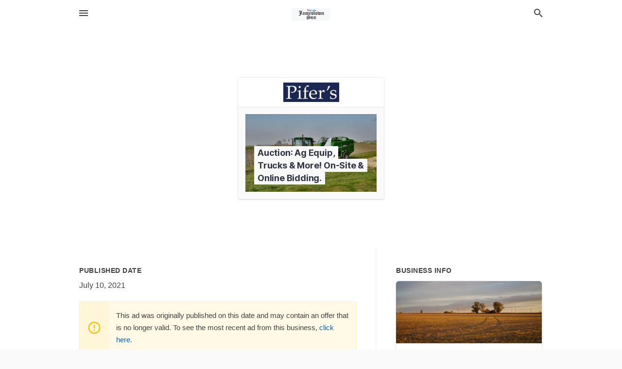

--- FILE ---
content_type: text/html; charset=utf-8
request_url: https://local.jamestownsun.com/offers/c12efc7a-f994-4fef-b78f-bbc946c23d9a
body_size: 5429
content:
<!DOCTYPE html>
<html lang="en" data-acm-directory="false">
  <head>
    <meta charset="utf-8">
    <meta name="viewport" content="initial-scale=1, width=device-width" />
    <!-- PWA Meta Tags -->
    <meta name="apple-mobile-web-app-capable" content="yes">
    <meta name="apple-mobile-web-app-status-bar-style" content="black-translucent">
    <meta name="apple-mobile-web-app-title" content="Auction: Ag Equip, Trucks &amp; More! On-Site &amp; Online Bidding. - Pifer&#39;s Auction &amp; Realty - Kevin Pifer - Jamestown Sun">
    <link rel="apple-touch-icon" href="/directory-favicon.ico" />
    <!-- Primary Meta Tags -->
    <title>Auction: Ag Equip, Trucks &amp; More! On-Site &amp; Online Bidding. - Pifer&#39;s Auction &amp; Realty - Kevin Pifer - Jamestown Sun</title>
    <meta name="title" content="Auction: Ag Equip, Trucks &amp; More! On-Site &amp; Online Bidding. - Pifer&#39;s Auction &amp; Realty - Kevin Pifer - Jamestown Sun">
    <meta name="description" content="Professional Services in 1506 29th Ave S, Moorhead, MN 56560">
    <link rel="shortcut icon" href="/directory-favicon.ico" />
    <meta itemprop="image" content="https://images.unsplash.com/photo-1621940378104-90930ab462d8?ixid=Mnw4MTQ0MXwwfDF8c2VhcmNofDE5fHxqb2huJTIwZGVlcmV8ZW58MHx8fHwxNjI1ODY4MjU5&amp;ixlib=rb-1.2.1&amp;utm_source=api_app&amp;utm_medium=referral&amp;utm_campaign=api-credit">

    <!-- Open Graph / Facebook -->
    <meta property="og:url" content="https://local.jamestownsun.com/offers/c12efc7a-f994-4fef-b78f-bbc946c23d9a">
    <meta property="og:type" content="website">
    <meta property="og:title" content="Auction: Ag Equip, Trucks &amp; More! On-Site &amp; Online Bidding. - Pifer&#39;s Auction &amp; Realty - Kevin Pifer - Jamestown Sun">
    <meta property="og:description" content="Professional Services in 1506 29th Ave S, Moorhead, MN 56560">
    <meta property="og:image" content="https://images.unsplash.com/photo-1621940378104-90930ab462d8?ixid=Mnw4MTQ0MXwwfDF8c2VhcmNofDE5fHxqb2huJTIwZGVlcmV8ZW58MHx8fHwxNjI1ODY4MjU5&amp;ixlib=rb-1.2.1&amp;utm_source=api_app&amp;utm_medium=referral&amp;utm_campaign=api-credit">

    <!-- Twitter -->
    <meta property="twitter:url" content="https://local.jamestownsun.com/offers/c12efc7a-f994-4fef-b78f-bbc946c23d9a">
    <meta property="twitter:title" content="Auction: Ag Equip, Trucks &amp; More! On-Site &amp; Online Bidding. - Pifer&#39;s Auction &amp; Realty - Kevin Pifer - Jamestown Sun">
    <meta property="twitter:description" content="Professional Services in 1506 29th Ave S, Moorhead, MN 56560">
    <meta property="twitter:image" content="https://images.unsplash.com/photo-1621940378104-90930ab462d8?ixid=Mnw4MTQ0MXwwfDF8c2VhcmNofDE5fHxqb2huJTIwZGVlcmV8ZW58MHx8fHwxNjI1ODY4MjU5&amp;ixlib=rb-1.2.1&amp;utm_source=api_app&amp;utm_medium=referral&amp;utm_campaign=api-credit">
    <meta property="twitter:card" content="summary_large_image">


    <!-- Google Search Console -->
      <meta name="google-site-verification" content="eqZLmiPKvw7RmPfFlGsWwh36gpQx7CKI1qrjTTC6jg4" />


    <!-- Other Assets -->
      <link rel="stylesheet" href="https://unpkg.com/leaflet@1.6.0/dist/leaflet.css" integrity="sha512-xwE/Az9zrjBIphAcBb3F6JVqxf46+CDLwfLMHloNu6KEQCAWi6HcDUbeOfBIptF7tcCzusKFjFw2yuvEpDL9wQ==" crossorigin=""/>


    <!-- Google Analytics -->

    <link rel="stylesheet" media="screen" href="/assets/directory/index-625ebbc43c213a1a95e97871809bb1c7c764b7e3acf9db3a90d549597404474f.css" />
      <meta name="google-site-verification" content="8WkPKTNSqVavYKfCurcmYxw3jEmH_wJHmNP6E9JApq8" />


    <script>
//<![CDATA[

      const MESEARCH_KEY = "";

//]]>
</script>
      <script src="/assets/directory/resources/jquery.min-a4ef3f56a89b3569946388ef171b1858effcfc18c06695b3b9cab47996be4986.js"></script>
      <link rel="stylesheet" media="screen" href="/assets/directory/materialdesignicons.min-aafad1dc342d5f4be026ca0942dc89d427725af25326ef4881f30e8d40bffe7e.css" />
  </head>

  <body class="preload" data-theme="">


    <style>
      :root {
        --color-link-alt: #6772E5 !important;
      }
    </style>

    <div class="blocker-banner" id="blocker-banner" style="display: none;">
      <div class="blocker-banner-interior">
        <span class="icon mdi mdi-alert"></span>
        <div class="blocker-banner-title">We notice you're using an ad blocker.</div>
        <div class="blocker-banner-text">Since the purpose of this site is to display digital ads, please disable your ad blocker to prevent content from breaking.</div>
        <span class="close mdi mdi-close"></span>
      </div>
    </div>

    <div class="wrapper">
      <div class="header ">
  <div class="header-main">
    <div class="container ">
      <style>
  body {
    font-family: "Arial", sans-serif;
  }
</style>
<a class="logo" href=/ aria-label="Business logo clickable to go to the home page">
    <img src="https://assets.secure.ownlocal.com/img/logos/1825/original_logos.png?1637185667" alt="Jamestown Sun">
</a>
<a class="mdi main-nav-item mdi-menu menu-container" aria-label="hamburger menu" aria-expanded="false" href="."></a>
<a class="mdi main-nav-item search-icon" style="right: 20px;left: auto;" href="." title="Search business collapsed">
  <svg class="magnify-icon" xmlns="http://www.w3.org/2000/svg" width="1em" height="1em" viewBox="0 0 24 24">
    <path fill="#404040" d="M9.5 3A6.5 6.5 0 0 1 16 9.5c0 1.61-.59 3.09-1.56 4.23l.27.27h.79l5 5l-1.5 1.5l-5-5v-.79l-.27-.27A6.52 6.52 0 0 1 9.5 16A6.5 6.5 0 0 1 3 9.5A6.5 6.5 0 0 1 9.5 3m0 2C7 5 5 7 5 9.5S7 14 9.5 14S14 12 14 9.5S12 5 9.5 5" />
  </svg>
  <svg class="ex-icon" xmlns="http://www.w3.org/2000/svg" width="1em" height="1em" viewBox="0 0 24 24">
    <path fill="#404040" d="M6.4 19L5 17.6l5.6-5.6L5 6.4L6.4 5l5.6 5.6L17.6 5L19 6.4L13.4 12l5.6 5.6l-1.4 1.4l-5.6-5.6z" />
  </svg>
</a>
<ul class="nav">
  <li><a href="/" aria-label="directory home"><span class="mdi mdi-home"></span><span>Directory Home</span></a></li>
  <li><a href="/shop-local" aria-label="shop local"><span class="mdi mdi-storefront"></span><span>Shop Local</span></a></li>
  <li>
    <li><a href="/offers" aria-label="offers"><span class="mdi mdi-picture-in-picture-top-right"></span><span>Offers</span></a></li>
    <li><a href="/ads" aria-label="printed ads"><span class="mdi mdi-newspaper"></span><span>Print Ads</span></a></li>
  <li><a href="/categories" aria-label="categories"><span class="mdi mdi-layers-outline"></span><span>Categories</span></a></li>
  <li>
    <a href="https://www.jamestownsun.com/"  aria-label="newspaper name">
      <span class="mdi mdi-home-outline"></span><span>Jamestown Sun</span>
    </a>
  </li>
</ul>
<div class="header-search">
  <svg xmlns="http://www.w3.org/2000/svg" width="20px" height="20px" viewBox="0 2 25 25">
    <path fill="#404040" d="M9.5 3A6.5 6.5 0 0 1 16 9.5c0 1.61-.59 3.09-1.56 4.23l.27.27h.79l5 5l-1.5 1.5l-5-5v-.79l-.27-.27A6.52 6.52 0 0 1 9.5 16A6.5 6.5 0 0 1 3 9.5A6.5 6.5 0 0 1 9.5 3m0 2C7 5 5 7 5 9.5S7 14 9.5 14S14 12 14 9.5S12 5 9.5 5"></path>
  </svg>
    <form action="/businesses" accept-charset="UTF-8" method="get">
      <input class="search-box" autocomplete="off" type="text" placeholder="Search for businesses" name="q" value="" />
</form></div>

    </div>
  </div>
</div>


      <div class="page offer">
    
<div id="details_origami_entity" class="columns" data-entity-id=1527702 data-entity-type="origami_ad" data-controller="offers" data-action="show">
  <div class="column column-full">
    <div class="block">
      <div class="block-interior">
        <div class="origami">
  <iframe src="https://origami.secure.ownlocal.com/origami_unit/index.html?id=c12efc7a-f994-4fef-b78f-bbc946c23d9a&amp;adType=origami" title='Origami widget number: 1527702' ></iframe>
</div>

      </div>
    </div>
  </div>
  <div class="column left-column">
    <div class="block">
      <div class="block-interior">
        <ul class="specs">
          <li>
            <h3>Published Date</h3>
            <span>July 10, 2021</span>
            <div class="expired-note">
              This ad was originally published on this date and may contain an offer that is no longer valid. To see the most recent ad from this business, <a href="/moorhead-mn/pifers-auction-and-realty-kevin-pifer-701-238-5810">click here</a>.
            </div>
          </li>
        </ul>
      </div>
    </div>
  </div>
  <div class="column right-column">
    <div class="block">
      <div class="block-interior">
        <h3>Business Info</h3>
          <ul id="businesses_entity" class="cards" style="margin-bottom: 15px;">
              
<li class="" data-entity-id="52662756" data-name="Pifer&#39;s Auction &amp; Realty - Kevin Pifer" data-entity-type="business" data-controller="offers" data-action="show">
  <a itemscope itemtype="http://schema.org/LocalBusiness" class="card-top" href="/moorhead-mn/pifers-auction-and-realty-kevin-pifer-701-238-5810" title="Pifer&#39;s Auction &amp; Realty - Kevin Pifer" aria-label="Pifer&#39;s Auction &amp; Realty - Kevin Pifer 1506 29th Ave S, Moorhead, MN, 56560" >
    <div
      class="image "
        style= "background-image: url('https://storage.googleapis.com/ownlocal-adforge-production/backgrounds/bank/photo-1559212958-2c88ccd83dde/full.webp');"
    >
    </div>
    <div class="card-info">
      <div itemprop="name" class="name">Pifer&#39;s Auction &amp; Realty - Kevin Pifer</div>
      <span itemprop="address" itemscope itemtype="http://schema.org/PostalAddress">
        <div itemprop="streetAddress" class="details">1506 29th Ave S, Moorhead, MN, 56560</div>
      </span>
    </div>
  </a>
  <div class="card-bottom">

    
<a class="tag" href="/categories/services/professional-services">
  Professional Services
</a>

<a class="tag" href="/categories/services/auction-services">
  Auction Services
</a>

  </div>
</li>

          </ul>
      </div>
    </div>
  </div>
  <div class="clear"></div>
</div>

  <section>
    
<section>
  <div class="container">
    <h2>Past Offers</h2>
    <div id="carouseloffers" class="cards carousel offers">
      <div title="left arrow icon" class="control previous"><span class="mdi"><svg xmlns="http://www.w3.org/2000/svg" width="1em" height="1em" viewBox="0 0 24 24"><path fill="currentColor" d="M15.41 16.58L10.83 12l4.58-4.59L14 6l-6 6l6 6z"/></svg></span></div>
      <div title="right arrow icon" class="control next"><span class="mdi"><svg xmlns="http://www.w3.org/2000/svg" width="1em" height="1em" viewBox="0 0 24 24"><path fill="currentColor" d="M8.59 16.58L13.17 12L8.59 7.41L10 6l6 6l-6 6z"/></svg></span></div>
      <div class="stage active">
        <ul id="offers_entity">
          

  <li class="expired" data-name="Pifer&#39;s Auction &amp; Realty - Kevin Pifer" data-logo="" data-background-image="https://storage.googleapis.com/ownlocal-adforge-production/backgrounds/origamis/custom/84c290c6-58b7-40a0-a29b-c71408cec078/small.webp" data-ticker-text="160 Acre Property with Excellent Cropping! Bid Now" data-entity-id="122781" data-entity-type="origami" data-controller="offers" data-action="show">
    <div class="unit">
      <iframe class="" src=https://origami.secure.ownlocal.com/origami_unit/index.html?id=84c290c6-58b7-40a0-a29b-c71408cec078&amp;adType=origami&amp;layout= title='Origami Widget Number: 122781'></iframe>
    </div>
    <a href="expired">
      <span class="label">Pifer&#39;s Auction &amp; Realty - Kevin Pifer</span>
      <span class="expired"></span>
    </a>
  </li>


  <li class="expired" data-name="Pifer&#39;s Auction &amp; Realty - Kevin Pifer" data-logo="" data-background-image="https://storage.googleapis.com/ownlocal-adforge-production/backgrounds/origamis/custom/3f867f9e-b12a-40b7-8460-35c652fdd2bf/small.webp" data-ticker-text="Commercial Real Estate Auction April 4, 11:30am" data-entity-id="122805" data-entity-type="origami" data-controller="offers" data-action="show">
    <div class="unit">
      <iframe class="" src=https://origami.secure.ownlocal.com/origami_unit/index.html?id=3f867f9e-b12a-40b7-8460-35c652fdd2bf&amp;adType=origami&amp;layout= title='Origami Widget Number: 122805'></iframe>
    </div>
    <a href="expired">
      <span class="label">Pifer&#39;s Auction &amp; Realty - Kevin Pifer</span>
      <span class="expired"></span>
    </a>
  </li>


  <li class="expired" data-name="Pifer&#39;s Auction &amp; Realty - Kevin Pifer" data-logo="" data-background-image="https://storage.googleapis.com/ownlocal-adforge-production/backgrounds/origamis/custom/307cac94-38cf-46db-9e47-40aa2503ac1a/small.webp" data-ticker-text="Nearly 1200 Acres! Land Auction March 8th at 1pm " data-entity-id="123204" data-entity-type="origami" data-controller="offers" data-action="show">
    <div class="unit">
      <iframe class="" src=https://origami.secure.ownlocal.com/origami_unit/index.html?id=307cac94-38cf-46db-9e47-40aa2503ac1a&amp;adType=origami&amp;layout= title='Origami Widget Number: 123204'></iframe>
    </div>
    <a href="expired">
      <span class="label">Pifer&#39;s Auction &amp; Realty - Kevin Pifer</span>
      <span class="expired"></span>
    </a>
  </li>

        </ul>
      </div>
        <div class="stage">
          <ul id="offers_entity">
            

  <li class="expired" data-name="Pifer&#39;s Auction &amp; Realty - Kevin Pifer" data-logo="" data-background-image="https://storage.googleapis.com/ownlocal-adforge-production/backgrounds/origamis/custom/ee75d798-ca18-48f3-8ba0-c63eacf0c691/small.webp" data-ticker-text="160 Acre Property with Excellent Cropping! Bid Now" data-entity-id="123217" data-entity-type="origami" data-controller="offers" data-action="show">
    <div class="unit">
      <iframe class="" src=https://origami.secure.ownlocal.com/origami_unit/index.html?id=ee75d798-ca18-48f3-8ba0-c63eacf0c691&amp;adType=origami&amp;layout= title='Origami Widget Number: 123217'></iframe>
    </div>
    <a href="expired">
      <span class="label">Pifer&#39;s Auction &amp; Realty - Kevin Pifer</span>
      <span class="expired"></span>
    </a>
  </li>


  <li class="expired" data-name="Pifer&#39;s Auction &amp; Realty - Kevin Pifer" data-logo="" data-background-image="https://storage.googleapis.com/ownlocal-adforge-production/backgrounds/origamis/custom/b8cb8f85-a03d-4517-95e1-bfe53ae1be68/small.webp" data-ticker-text="About 1,818 Acres of Productive Cropland Available" data-entity-id="123260" data-entity-type="origami" data-controller="offers" data-action="show">
    <div class="unit">
      <iframe class="" src=https://origami.secure.ownlocal.com/origami_unit/index.html?id=b8cb8f85-a03d-4517-95e1-bfe53ae1be68&amp;adType=origami&amp;layout= title='Origami Widget Number: 123260'></iframe>
    </div>
    <a href="expired">
      <span class="label">Pifer&#39;s Auction &amp; Realty - Kevin Pifer</span>
      <span class="expired"></span>
    </a>
  </li>


  <li class="expired" data-name="Pifer&#39;s Auction &amp; Realty - Kevin Pifer" data-logo="" data-background-image="https://storage.googleapis.com/ownlocal-adforge-production/backgrounds/origamis/custom/a406f6bc-ec99-470d-bbee-bae814fb7d2a/small.webp" data-ticker-text="Land &amp; Machinery Auctions:  March 8, 14 and 21" data-entity-id="128308" data-entity-type="origami" data-controller="offers" data-action="show">
    <div class="unit">
      <iframe class="" src=https://origami.secure.ownlocal.com/origami_unit/index.html?id=a406f6bc-ec99-470d-bbee-bae814fb7d2a&amp;adType=origami&amp;layout= title='Origami Widget Number: 128308'></iframe>
    </div>
    <a href="expired">
      <span class="label">Pifer&#39;s Auction &amp; Realty - Kevin Pifer</span>
      <span class="expired"></span>
    </a>
  </li>

          </ul>
        </div>
        <div class="stage">
          <ul id="offers_entity">
            

  <li class="expired" data-name="Pifer&#39;s Auction &amp; Realty - Kevin Pifer" data-logo="" data-background-image="https://storage.googleapis.com/ownlocal-adforge-production/backgrounds/origamis/custom/d5525010-35f8-4832-b651-b098e0e90174/small.webp" data-ticker-text="161 Acre Cropping Land Auction March 28 | 10am" data-entity-id="128320" data-entity-type="origami" data-controller="offers" data-action="show">
    <div class="unit">
      <iframe class="" src=https://origami.secure.ownlocal.com/origami_unit/index.html?id=d5525010-35f8-4832-b651-b098e0e90174&amp;adType=origami&amp;layout= title='Origami Widget Number: 128320'></iframe>
    </div>
    <a href="expired">
      <span class="label">Pifer&#39;s Auction &amp; Realty - Kevin Pifer</span>
      <span class="expired"></span>
    </a>
  </li>


  <li class="expired" data-name="Pifer&#39;s Auction &amp; Realty - Kevin Pifer" data-logo="" data-background-image="https://storage.googleapis.com/ownlocal-adforge-production/backgrounds/origamis/custom/90d60465-fa9b-4820-979c-c21e120bee68/small.webp" data-ticker-text="Nearly 1,200 Acres with Farmstead! Auction March 8" data-entity-id="128321" data-entity-type="origami" data-controller="offers" data-action="show">
    <div class="unit">
      <iframe class="" src=https://origami.secure.ownlocal.com/origami_unit/index.html?id=90d60465-fa9b-4820-979c-c21e120bee68&amp;adType=origami&amp;layout= title='Origami Widget Number: 128321'></iframe>
    </div>
    <a href="expired">
      <span class="label">Pifer&#39;s Auction &amp; Realty - Kevin Pifer</span>
      <span class="expired"></span>
    </a>
  </li>


  <li class="expired" data-name="Pifer&#39;s Auction &amp; Realty - Kevin Pifer" data-logo="" data-background-image="https://storage.googleapis.com/ownlocal-adforge-production/backgrounds/origamis/custom/540b59ea-a9ed-42ac-b270-fc45dafc4746/small.webp" data-ticker-text="Commercial Real Estate Auction April 4, 11:30am" data-entity-id="128390" data-entity-type="origami" data-controller="offers" data-action="show">
    <div class="unit">
      <iframe class="" src=https://origami.secure.ownlocal.com/origami_unit/index.html?id=540b59ea-a9ed-42ac-b270-fc45dafc4746&amp;adType=origami&amp;layout= title='Origami Widget Number: 128390'></iframe>
    </div>
    <a href="expired">
      <span class="label">Pifer&#39;s Auction &amp; Realty - Kevin Pifer</span>
      <span class="expired"></span>
    </a>
  </li>

          </ul>
        </div>
    </div>
    
  </div>
</section>

<script>  
  document.addEventListener('DOMContentLoaded', function(e) {
      var carousel = document.querySelector("#carouseloffers");
      var next = carousel.querySelector(".control.next");
      var prev = carousel.querySelector(".control.previous");

      const cardTrigger = () => {
          lazyLoadImages("offers");
      };

      next.addEventListener("click", cardTrigger);
      prev.addEventListener("click", cardTrigger);
  });
</script>

  </section>
</div>


      <div class="footer">
  <div class="container">
    <div class="footer-top">
      <div class="links categories">
        <p class="footer-title">Categories</p>
        <ul>
          
<li>
  <a href="/categories/agriculture" aria-label='category Agriculture' >
    <span>
      Agriculture
    </span>
  </a>
</li>

<li>
  <a href="/categories/arts-and-entertainment" aria-label='category Arts and Entertainment' >
    <span>
      Arts and Entertainment
    </span>
  </a>
</li>

<li>
  <a href="/categories/auto" aria-label='category Auto' >
    <span>
      Auto
    </span>
  </a>
</li>

<li>
  <a href="/categories/beauty-and-wellness" aria-label='category Beauty and Wellness' >
    <span>
      Beauty and Wellness
    </span>
  </a>
</li>

<li>
  <a href="/categories/communication" aria-label='category Communication' >
    <span>
      Communication
    </span>
  </a>
</li>

<li>
  <a href="/categories/community" aria-label='category Community' >
    <span>
      Community
    </span>
  </a>
</li>

<li>
  <a href="/categories/construction" aria-label='category Construction' >
    <span>
      Construction
    </span>
  </a>
</li>

<li>
  <a href="/categories/education" aria-label='category Education' >
    <span>
      Education
    </span>
  </a>
</li>

<li>
  <a href="/categories/finance" aria-label='category Finance' >
    <span>
      Finance
    </span>
  </a>
</li>

<li>
  <a href="/categories/food-and-beverage" aria-label='category Food and Beverage' >
    <span>
      Food and Beverage
    </span>
  </a>
</li>

<li>
  <a href="/categories/house-and-home" aria-label='category House and Home' >
    <span>
      House and Home
    </span>
  </a>
</li>

<li>
  <a href="/categories/insurance" aria-label='category Insurance' >
    <span>
      Insurance
    </span>
  </a>
</li>

<li>
  <a href="/categories/legal" aria-label='category Legal' >
    <span>
      Legal
    </span>
  </a>
</li>

<li>
  <a href="/categories/manufacturing" aria-label='category Manufacturing' >
    <span>
      Manufacturing
    </span>
  </a>
</li>

<li>
  <a href="/categories/medical" aria-label='category Medical' >
    <span>
      Medical
    </span>
  </a>
</li>

<li>
  <a href="/categories/nightlife" aria-label='category Nightlife' >
    <span>
      Nightlife
    </span>
  </a>
</li>

<li>
  <a href="/categories/pets-and-animals" aria-label='category Pets and Animals' >
    <span>
      Pets and Animals
    </span>
  </a>
</li>

<li>
  <a href="/categories/philanthropy" aria-label='category Philanthropy' >
    <span>
      Philanthropy
    </span>
  </a>
</li>

<li>
  <a href="/categories/photo-and-video" aria-label='category Photo and Video' >
    <span>
      Photo and Video
    </span>
  </a>
</li>

<li>
  <a href="/categories/public-services" aria-label='category Public Services' >
    <span>
      Public Services
    </span>
  </a>
</li>

<li>
  <a href="/categories/real-estate" aria-label='category Real Estate' >
    <span>
      Real Estate
    </span>
  </a>
</li>

<li>
  <a href="/categories/recreation" aria-label='category Recreation' >
    <span>
      Recreation
    </span>
  </a>
</li>

<li>
  <a href="/categories/religion" aria-label='category Religion' >
    <span>
      Religion
    </span>
  </a>
</li>

<li>
  <a href="/categories/services" aria-label='category Services' >
    <span>
      Services
    </span>
  </a>
</li>

<li>
  <a href="/categories/shop-local" aria-label='category Shop Local' >
    <span>
      Shop Local
    </span>
  </a>
</li>

<li>
  <a href="/categories/shopping" aria-label='category Shopping' >
    <span>
      Shopping
    </span>
  </a>
</li>

<li>
  <a href="/categories/technical" aria-label='category Technical' >
    <span>
      Technical
    </span>
  </a>
</li>

<li>
  <a href="/categories/transportation" aria-label='category Transportation' >
    <span>
      Transportation
    </span>
  </a>
</li>

<li>
  <a href="/categories/travel" aria-label='category Travel' >
    <span>
      Travel
    </span>
  </a>
</li>

<li>
  <a href="/categories/utilities" aria-label='category Utilities' >
    <span>
      Utilities
    </span>
  </a>
</li>

        </ul>
      </div>
      <div class="links">
        <p class="footer-title">Directory</p>
        <ul>
          <li><a href="/promote">Get Verified</a></li>
          <li>
            <a href="https://admin.austin.ownlocal.com/login?p=1811" >
              <span>Login</span> 
            </a>
          </li>
          

          <li><a href="/terms">Terms of Service</a></li>
          <li><a href="/privacy">Privacy policy</a></li>
          <li><a href="/got-to-top" class="back-to-top">Go To Top</a></li>
        </ul>
      </div>
      <div class="clear"></div>
    </div>
  </div>
  <div class="footer-bottom">
    <div class="copyright">
      <div class="container">
        © 2026 
        <a href="https://www.jamestownsun.com/" >
          Jamestown Sun
          </a>. Powered by <a href="http://ownlocal.com" target="_blank" class="bold-link">OwnLocal</a><span> – helping local media with innovative <a href="https://ownlocal.com/products" target="_blank">print to web</a> and directory software</span>.
      </div>
    </div>
  </div>
</div>

    </div>
    <script src="/assets/directory/index-584af2f59b30467a7e4b931fd3f3db8d26af04d8a92f1974cbe6875ccaaaa66e.js" defer="defer"></script>


      <script>
        // AdBlock detection
        fetch('https://admin.ownlocal.com/api/adblock')
          .then(response => {
            if (!response.ok) {
              throw new Error('Network response was not ok');
            }
            return response.text();
          })
          .catch(error => {
            // Handle error, such as showing the blocker banner
            document.getElementById('blocker-banner').style.display = 'block';
          });
      </script>
    <script src="/assets/directory/interactions-e3133e709fc754effe1635477cc59c0147eaba70864f8c24d8f047f9063386f4.js" defer="defer"></script>
  </body>
</html>

<!-- RENDERED TIME: Wednesday, 14 Jan 2026 12:06:21 Central Time (US & Canada) -->
